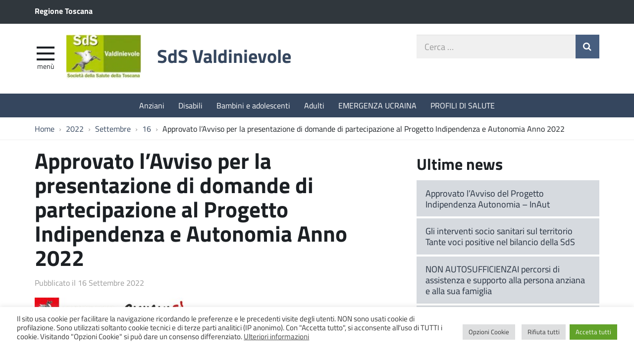

--- FILE ---
content_type: text/html; charset=UTF-8
request_url: https://www.sdsvaldinievole.it/2022/09/16/approvato-lavviso-per-la-presentazione-di-domande-di-partecipazione-al-progetto-indipendenza-e-autonomia-anno-2022/
body_size: 62871
content:
<!DOCTYPE html>
<html lang="it-IT" itemscope itemtype="http://schema.org/WebPage">
<head>
	<meta charset="UTF-8">
	<meta http-equiv="X-UA-Compatible" content="IE=edge">
	<meta name="viewport" content="width=device-width, initial-scale=1">
	<title>Approvato l&#8217;Avviso per la presentazione di domande di partecipazione al Progetto Indipendenza e Autonomia Anno 2022 &#8211; SdS Valdinievole</title>
<meta name='robots' content='max-image-preview:large' />
<link rel="alternate" title="oEmbed (JSON)" type="application/json+oembed" href="https://www.sdsvaldinievole.it/wp-json/oembed/1.0/embed?url=https%3A%2F%2Fwww.sdsvaldinievole.it%2F2022%2F09%2F16%2Fapprovato-lavviso-per-la-presentazione-di-domande-di-partecipazione-al-progetto-indipendenza-e-autonomia-anno-2022%2F" />
<link rel="alternate" title="oEmbed (XML)" type="text/xml+oembed" href="https://www.sdsvaldinievole.it/wp-json/oembed/1.0/embed?url=https%3A%2F%2Fwww.sdsvaldinievole.it%2F2022%2F09%2F16%2Fapprovato-lavviso-per-la-presentazione-di-domande-di-partecipazione-al-progetto-indipendenza-e-autonomia-anno-2022%2F&#038;format=xml" />
<style id='wp-img-auto-sizes-contain-inline-css' type='text/css'>
img:is([sizes=auto i],[sizes^="auto," i]){contain-intrinsic-size:3000px 1500px}
/*# sourceURL=wp-img-auto-sizes-contain-inline-css */
</style>
<link rel='stylesheet' id='wpa-css-css' href='https://www.sdsvaldinievole.it/wp-content/plugins/wp-attachments/styles/2/wpa.css?ver=eb3a9e38b8e677f46f257fc8c3b5b7c6' type='text/css' media='all' />
<style id='classic-theme-styles-inline-css' type='text/css'>
/*! This file is auto-generated */
.wp-block-button__link{color:#fff;background-color:#32373c;border-radius:9999px;box-shadow:none;text-decoration:none;padding:calc(.667em + 2px) calc(1.333em + 2px);font-size:1.125em}.wp-block-file__button{background:#32373c;color:#fff;text-decoration:none}
/*# sourceURL=/wp-includes/css/classic-themes.min.css */
</style>
<link rel='stylesheet' id='cookie-law-info-css' href='https://www.sdsvaldinievole.it/wp-content/plugins/cookie-law-info/legacy/public/css/cookie-law-info-public.css?ver=3.2.10' type='text/css' media='all' />
<link rel='stylesheet' id='cookie-law-info-gdpr-css' href='https://www.sdsvaldinievole.it/wp-content/plugins/cookie-law-info/legacy/public/css/cookie-law-info-gdpr.css?ver=3.2.10' type='text/css' media='all' />
<link rel='stylesheet' id='webfont-std-css' href='https://www.sdsvaldinievole.it/wp-content/themes/ita/css/fonts.css?ver=eb3a9e38b8e677f46f257fc8c3b5b7c6' type='text/css' media='all' />
<link rel='stylesheet' id='understrap-styles-css' href='https://www.sdsvaldinievole.it/wp-content/themes/vdn-18/css/theme.min.css?ver=0.1' type='text/css' media='all' />
<link rel='stylesheet' id='dev-css' href='https://www.sdsvaldinievole.it/wp-content/themes/vdn-18/dev.css?ver=eb3a9e38b8e677f46f257fc8c3b5b7c6' type='text/css' media='all' />
<script type="text/javascript" src="https://www.sdsvaldinievole.it/wp-includes/js/jquery/jquery.min.js?ver=3.7.1" id="jquery-core-js"></script>
<script type="text/javascript" src="https://www.sdsvaldinievole.it/wp-includes/js/jquery/jquery-migrate.min.js?ver=3.4.1" id="jquery-migrate-js"></script>
<script type="text/javascript" id="cookie-law-info-js-extra">
/* <![CDATA[ */
var Cli_Data = {"nn_cookie_ids":["_pk_id.BmqAn950PX.c548","_pk_ses.BmqAn950PX.c548"],"cookielist":[],"non_necessary_cookies":{"analytics":["_pk_id.BmqAn950PX.c548","_pk_ses.BmqAn950PX.c548"]},"ccpaEnabled":"","ccpaRegionBased":"","ccpaBarEnabled":"","strictlyEnabled":["necessary","obligatoire"],"ccpaType":"gdpr","js_blocking":"1","custom_integration":"","triggerDomRefresh":"","secure_cookies":""};
var cli_cookiebar_settings = {"animate_speed_hide":"500","animate_speed_show":"500","background":"#FFF","border":"#b1a6a6c2","border_on":"","button_1_button_colour":"#61a229","button_1_button_hover":"#4e8221","button_1_link_colour":"#fff","button_1_as_button":"1","button_1_new_win":"","button_2_button_colour":"#333","button_2_button_hover":"#292929","button_2_link_colour":"#444","button_2_as_button":"","button_2_hidebar":"","button_3_button_colour":"#dedfe0","button_3_button_hover":"#b2b2b3","button_3_link_colour":"#333333","button_3_as_button":"1","button_3_new_win":"","button_4_button_colour":"#dedfe0","button_4_button_hover":"#b2b2b3","button_4_link_colour":"#333333","button_4_as_button":"1","button_7_button_colour":"#61a229","button_7_button_hover":"#4e8221","button_7_link_colour":"#fff","button_7_as_button":"1","button_7_new_win":"","font_family":"inherit","header_fix":"","notify_animate_hide":"1","notify_animate_show":"","notify_div_id":"#cookie-law-info-bar","notify_position_horizontal":"left","notify_position_vertical":"bottom","scroll_close":"","scroll_close_reload":"","accept_close_reload":"","reject_close_reload":"","showagain_tab":"1","showagain_background":"#fff","showagain_border":"#000","showagain_div_id":"#cookie-law-info-again","showagain_x_position":"60px","text":"#333333","show_once_yn":"","show_once":"10000","logging_on":"","as_popup":"","popup_overlay":"1","bar_heading_text":"","cookie_bar_as":"banner","popup_showagain_position":"bottom-right","widget_position":"left"};
var log_object = {"ajax_url":"https://www.sdsvaldinievole.it/wp-admin/admin-ajax.php"};
//# sourceURL=cookie-law-info-js-extra
/* ]]> */
</script>
<script type="text/javascript" src="https://www.sdsvaldinievole.it/wp-content/plugins/cookie-law-info/legacy/public/js/cookie-law-info-public.js?ver=3.2.10" id="cookie-law-info-js"></script>
<link rel="https://api.w.org/" href="https://www.sdsvaldinievole.it/wp-json/" /><link rel="alternate" title="JSON" type="application/json" href="https://www.sdsvaldinievole.it/wp-json/wp/v2/posts/4937" /><link rel="canonical" href="https://www.sdsvaldinievole.it/2022/09/16/approvato-lavviso-per-la-presentazione-di-domande-di-partecipazione-al-progetto-indipendenza-e-autonomia-anno-2022/" />
<script type="text/javascript">
  var _paq = window._paq = window._paq || [];
  _paq.push(['trackPageView']);
  _paq.push(['enableLinkTracking']);
  (function() {
    var u="https://ingestion.webanalytics.italia.it/";
    _paq.push(['setTrackerUrl', u+'matomo.php']);
    _paq.push(['setSiteId', 'BmqAn950PX']);
    var d=document, g=d.createElement('script'), s=d.getElementsByTagName('script')[0];
    g.type='text/javascript'; g.async=true; g.src=u+'matomo.js'; s.parentNode.insertBefore(g,s);
  })();
</script>
<!-- End Matomo Code -->
<link rel="icon" href="https://www.sdsvaldinievole.it/wp-content/uploads/2021/12/SdS_64.png" sizes="32x32" />
<link rel="icon" href="https://www.sdsvaldinievole.it/wp-content/uploads/2021/12/SdS_64.png" sizes="192x192" />
<link rel="apple-touch-icon" href="https://www.sdsvaldinievole.it/wp-content/uploads/2021/12/SdS_64.png" />
<meta name="msapplication-TileImage" content="https://www.sdsvaldinievole.it/wp-content/uploads/2021/12/SdS_64.png" />
		<style type="text/css" id="wp-custom-css">
			.site-logo {
	width: auto;
}
.site-logo + .site-title {
	width: auto;
	margin-left: 0;
	padding-left: 0;
}		</style>
		
    <!-- BEGIN - Make Tables Responsive -->
    <style type="text/css">
        
    /* Multi-row tables */
    @media (max-width: 650px) {

        .mtr-table tbody,
        .mtr-table {
        	width: 100% !important;
            display: table !important;
        }

        .mtr-table tr,
        .mtr-table .mtr-th-tag,
        .mtr-table .mtr-td-tag {
        	display: block !important;
            clear: both !important;
            height: auto !important;
        }

        .mtr-table .mtr-td-tag,
        .mtr-table .mtr-th-tag {
        	text-align: right !important;
            width: auto !important;
            box-sizing: border-box !important;
            overflow: auto !important;
        }
    
            .mtr-table .mtr-cell-content {
            	text-align: right !important;
            }
            
        .mtr-table tbody,
        .mtr-table tr,
        .mtr-table {
        	border: none !important;
            padding: 0 !important;
        }

        .mtr-table .mtr-td-tag,
        .mtr-table .mtr-th-tag {
        	border: none;
        }

        .mtr-table tr:nth-child(even) .mtr-td-tag,
        .mtr-table tr:nth-child(even) .mtr-th-tag {
            border-bottom: 1px solid #dddddd !important;
            border-left: 1px solid #dddddd !important;
            border-right: 1px solid #dddddd !important;
            border-top: none !important;
        }

        .mtr-table tr:nth-child(odd) .mtr-td-tag,
        .mtr-table tr:nth-child(odd) .mtr-th-tag {
            border-bottom: 1px solid #bbbbbb !important;
            border-left: 1px solid #bbbbbb !important;
            border-right: 1px solid #bbbbbb !important;
            border-top: none !important;
        }

        .mtr-table tr:first-of-type td:first-of-type,
        .mtr-table tr:first-of-type th:first-of-type {
            border-top: 1px solid #bbbbbb !important;
        }

        .mtr-table.mtr-thead-td tr:nth-of-type(2) td:first-child,
        .mtr-table.mtr-thead-td tr:nth-of-type(2) th:first-child,
        .mtr-table.mtr-tr-th tr:nth-of-type(2) td:first-child,
        .mtr-table.mtr-tr-th tr:nth-of-type(2) th:first-child,
        .mtr-table.mtr-tr-td tr:nth-of-type(2) td:first-child,
        .mtr-table.mtr-tr-td tr:nth-of-type(2) th:first-child {
            border-top: 1px solid #dddddd !important;
        }
            .mtr-table tr:nth-child(even),
            .mtr-table tr:nth-child(even) .mtr-td-tag,
            .mtr-table tr:nth-child(even) .mtr-th-tag {
                background: #ffffff !important;
            }

            .mtr-table tr:nth-child(odd),
            .mtr-table tr:nth-child(odd) .mtr-td-tag,
            .mtr-table tr:nth-child(odd) .mtr-th-tag {
                background: #dddddd !important;
            }
        .mtr-table .mtr-td-tag,
        .mtr-table .mtr-td-tag:first-child,
        .mtr-table .mtr-th-tag,
        .mtr-table .mtr-th-tag:first-child {
            padding: 5px 10px !important;
        }
        
        .mtr-table td[data-mtr-content]:before,
        .mtr-table th[data-mtr-content]:before {
        	display: inline-block !important;
        	content: attr(data-mtr-content) !important;
        	float: left !important;
            text-align: left !important;
            white-space: pre-line !important;
        }
        
        .mtr-table thead,
        .mtr-table.mtr-tr-th tr:first-of-type,
        .mtr-table.mtr-tr-td tr:first-of-type,
        .mtr-table colgroup {
        	display: none !important;
        }
    
        .mtr-cell-content {
            max-width: 49% !important;
            display: inline-block !important;
        }
            
        .mtr-table td[data-mtr-content]:before,
        .mtr-table th[data-mtr-content]:before {
            max-width: 49% !important;
        }
            
    }
    
    /* Single-row tables */
    @media (max-width: 650px) {

        .mtr-one-row-table .mtr-td-tag,
        .mtr-one-row-table .mtr-th-tag {
            box-sizing: border-box !important;
        }

        .mtr-one-row-table colgroup {
        	display: none !important;
        }

    
        .mtr-one-row-table tbody,
        .mtr-one-row-table tr,
        .mtr-one-row-table {
        	border: none !important;
            padding: 0 !important;
            width: 100% !important;
            display: block;
        }

        .mtr-one-row-table .mtr-td-tag,
        .mtr-one-row-table .mtr-th-tag {
            border: none;
        }
        
        .mtr-one-row-table .mtr-td-tag,
        .mtr-one-row-table .mtr-th-tag {
        	display: block !important;
            width: 50% !important;
        }
        .mtr-one-row-table tr {
            display: flex !important;
            flex-wrap: wrap !important;
        }
        
            .mtr-one-row-table td:nth-child(4n+1),
            .mtr-one-row-table th:nth-child(4n+1),
            .mtr-one-row-table td:nth-child(4n+2),
            .mtr-one-row-table th:nth-child(4n+2) {
                background: #dddddd !important;
            }

            .mtr-one-row-table th:nth-child(2n+1),
            .mtr-one-row-table td:nth-child(2n+1) {
                border-right: 1px solid #bbbbbb !important;
                border-left: 1px solid #bbbbbb !important;
            }

            .mtr-one-row-table td:nth-child(2n+2),
            .mtr-one-row-table th:nth-child(2n+2) {
                border-right: 1px solid #bbbbbb !important;
            }

            /* last two */
            .mtr-one-row-table td:nth-last-child(-n+2),
            .mtr-one-row-table th:nth-last-child(-n+2) {
                border-bottom: 1px solid #bbbbbb !important;
            }
            
        .mtr-one-row-table .mtr-td-tag,
        .mtr-one-row-table .mtr-th-tag {
            border-top: 1px solid #bbbbbb !important;
            padding: 5px 10px !important;
        }
        
    }
    </style>
    <!-- END - Make Tables Responsive -->
        <style id='global-styles-inline-css' type='text/css'>
:root{--wp--preset--aspect-ratio--square: 1;--wp--preset--aspect-ratio--4-3: 4/3;--wp--preset--aspect-ratio--3-4: 3/4;--wp--preset--aspect-ratio--3-2: 3/2;--wp--preset--aspect-ratio--2-3: 2/3;--wp--preset--aspect-ratio--16-9: 16/9;--wp--preset--aspect-ratio--9-16: 9/16;--wp--preset--color--black: #000000;--wp--preset--color--cyan-bluish-gray: #abb8c3;--wp--preset--color--white: #ffffff;--wp--preset--color--pale-pink: #f78da7;--wp--preset--color--vivid-red: #cf2e2e;--wp--preset--color--luminous-vivid-orange: #ff6900;--wp--preset--color--luminous-vivid-amber: #fcb900;--wp--preset--color--light-green-cyan: #7bdcb5;--wp--preset--color--vivid-green-cyan: #00d084;--wp--preset--color--pale-cyan-blue: #8ed1fc;--wp--preset--color--vivid-cyan-blue: #0693e3;--wp--preset--color--vivid-purple: #9b51e0;--wp--preset--gradient--vivid-cyan-blue-to-vivid-purple: linear-gradient(135deg,rgb(6,147,227) 0%,rgb(155,81,224) 100%);--wp--preset--gradient--light-green-cyan-to-vivid-green-cyan: linear-gradient(135deg,rgb(122,220,180) 0%,rgb(0,208,130) 100%);--wp--preset--gradient--luminous-vivid-amber-to-luminous-vivid-orange: linear-gradient(135deg,rgb(252,185,0) 0%,rgb(255,105,0) 100%);--wp--preset--gradient--luminous-vivid-orange-to-vivid-red: linear-gradient(135deg,rgb(255,105,0) 0%,rgb(207,46,46) 100%);--wp--preset--gradient--very-light-gray-to-cyan-bluish-gray: linear-gradient(135deg,rgb(238,238,238) 0%,rgb(169,184,195) 100%);--wp--preset--gradient--cool-to-warm-spectrum: linear-gradient(135deg,rgb(74,234,220) 0%,rgb(151,120,209) 20%,rgb(207,42,186) 40%,rgb(238,44,130) 60%,rgb(251,105,98) 80%,rgb(254,248,76) 100%);--wp--preset--gradient--blush-light-purple: linear-gradient(135deg,rgb(255,206,236) 0%,rgb(152,150,240) 100%);--wp--preset--gradient--blush-bordeaux: linear-gradient(135deg,rgb(254,205,165) 0%,rgb(254,45,45) 50%,rgb(107,0,62) 100%);--wp--preset--gradient--luminous-dusk: linear-gradient(135deg,rgb(255,203,112) 0%,rgb(199,81,192) 50%,rgb(65,88,208) 100%);--wp--preset--gradient--pale-ocean: linear-gradient(135deg,rgb(255,245,203) 0%,rgb(182,227,212) 50%,rgb(51,167,181) 100%);--wp--preset--gradient--electric-grass: linear-gradient(135deg,rgb(202,248,128) 0%,rgb(113,206,126) 100%);--wp--preset--gradient--midnight: linear-gradient(135deg,rgb(2,3,129) 0%,rgb(40,116,252) 100%);--wp--preset--font-size--small: 13px;--wp--preset--font-size--medium: 20px;--wp--preset--font-size--large: 36px;--wp--preset--font-size--x-large: 42px;--wp--preset--spacing--20: 0.44rem;--wp--preset--spacing--30: 0.67rem;--wp--preset--spacing--40: 1rem;--wp--preset--spacing--50: 1.5rem;--wp--preset--spacing--60: 2.25rem;--wp--preset--spacing--70: 3.38rem;--wp--preset--spacing--80: 5.06rem;--wp--preset--shadow--natural: 6px 6px 9px rgba(0, 0, 0, 0.2);--wp--preset--shadow--deep: 12px 12px 50px rgba(0, 0, 0, 0.4);--wp--preset--shadow--sharp: 6px 6px 0px rgba(0, 0, 0, 0.2);--wp--preset--shadow--outlined: 6px 6px 0px -3px rgb(255, 255, 255), 6px 6px rgb(0, 0, 0);--wp--preset--shadow--crisp: 6px 6px 0px rgb(0, 0, 0);}:where(.is-layout-flex){gap: 0.5em;}:where(.is-layout-grid){gap: 0.5em;}body .is-layout-flex{display: flex;}.is-layout-flex{flex-wrap: wrap;align-items: center;}.is-layout-flex > :is(*, div){margin: 0;}body .is-layout-grid{display: grid;}.is-layout-grid > :is(*, div){margin: 0;}:where(.wp-block-columns.is-layout-flex){gap: 2em;}:where(.wp-block-columns.is-layout-grid){gap: 2em;}:where(.wp-block-post-template.is-layout-flex){gap: 1.25em;}:where(.wp-block-post-template.is-layout-grid){gap: 1.25em;}.has-black-color{color: var(--wp--preset--color--black) !important;}.has-cyan-bluish-gray-color{color: var(--wp--preset--color--cyan-bluish-gray) !important;}.has-white-color{color: var(--wp--preset--color--white) !important;}.has-pale-pink-color{color: var(--wp--preset--color--pale-pink) !important;}.has-vivid-red-color{color: var(--wp--preset--color--vivid-red) !important;}.has-luminous-vivid-orange-color{color: var(--wp--preset--color--luminous-vivid-orange) !important;}.has-luminous-vivid-amber-color{color: var(--wp--preset--color--luminous-vivid-amber) !important;}.has-light-green-cyan-color{color: var(--wp--preset--color--light-green-cyan) !important;}.has-vivid-green-cyan-color{color: var(--wp--preset--color--vivid-green-cyan) !important;}.has-pale-cyan-blue-color{color: var(--wp--preset--color--pale-cyan-blue) !important;}.has-vivid-cyan-blue-color{color: var(--wp--preset--color--vivid-cyan-blue) !important;}.has-vivid-purple-color{color: var(--wp--preset--color--vivid-purple) !important;}.has-black-background-color{background-color: var(--wp--preset--color--black) !important;}.has-cyan-bluish-gray-background-color{background-color: var(--wp--preset--color--cyan-bluish-gray) !important;}.has-white-background-color{background-color: var(--wp--preset--color--white) !important;}.has-pale-pink-background-color{background-color: var(--wp--preset--color--pale-pink) !important;}.has-vivid-red-background-color{background-color: var(--wp--preset--color--vivid-red) !important;}.has-luminous-vivid-orange-background-color{background-color: var(--wp--preset--color--luminous-vivid-orange) !important;}.has-luminous-vivid-amber-background-color{background-color: var(--wp--preset--color--luminous-vivid-amber) !important;}.has-light-green-cyan-background-color{background-color: var(--wp--preset--color--light-green-cyan) !important;}.has-vivid-green-cyan-background-color{background-color: var(--wp--preset--color--vivid-green-cyan) !important;}.has-pale-cyan-blue-background-color{background-color: var(--wp--preset--color--pale-cyan-blue) !important;}.has-vivid-cyan-blue-background-color{background-color: var(--wp--preset--color--vivid-cyan-blue) !important;}.has-vivid-purple-background-color{background-color: var(--wp--preset--color--vivid-purple) !important;}.has-black-border-color{border-color: var(--wp--preset--color--black) !important;}.has-cyan-bluish-gray-border-color{border-color: var(--wp--preset--color--cyan-bluish-gray) !important;}.has-white-border-color{border-color: var(--wp--preset--color--white) !important;}.has-pale-pink-border-color{border-color: var(--wp--preset--color--pale-pink) !important;}.has-vivid-red-border-color{border-color: var(--wp--preset--color--vivid-red) !important;}.has-luminous-vivid-orange-border-color{border-color: var(--wp--preset--color--luminous-vivid-orange) !important;}.has-luminous-vivid-amber-border-color{border-color: var(--wp--preset--color--luminous-vivid-amber) !important;}.has-light-green-cyan-border-color{border-color: var(--wp--preset--color--light-green-cyan) !important;}.has-vivid-green-cyan-border-color{border-color: var(--wp--preset--color--vivid-green-cyan) !important;}.has-pale-cyan-blue-border-color{border-color: var(--wp--preset--color--pale-cyan-blue) !important;}.has-vivid-cyan-blue-border-color{border-color: var(--wp--preset--color--vivid-cyan-blue) !important;}.has-vivid-purple-border-color{border-color: var(--wp--preset--color--vivid-purple) !important;}.has-vivid-cyan-blue-to-vivid-purple-gradient-background{background: var(--wp--preset--gradient--vivid-cyan-blue-to-vivid-purple) !important;}.has-light-green-cyan-to-vivid-green-cyan-gradient-background{background: var(--wp--preset--gradient--light-green-cyan-to-vivid-green-cyan) !important;}.has-luminous-vivid-amber-to-luminous-vivid-orange-gradient-background{background: var(--wp--preset--gradient--luminous-vivid-amber-to-luminous-vivid-orange) !important;}.has-luminous-vivid-orange-to-vivid-red-gradient-background{background: var(--wp--preset--gradient--luminous-vivid-orange-to-vivid-red) !important;}.has-very-light-gray-to-cyan-bluish-gray-gradient-background{background: var(--wp--preset--gradient--very-light-gray-to-cyan-bluish-gray) !important;}.has-cool-to-warm-spectrum-gradient-background{background: var(--wp--preset--gradient--cool-to-warm-spectrum) !important;}.has-blush-light-purple-gradient-background{background: var(--wp--preset--gradient--blush-light-purple) !important;}.has-blush-bordeaux-gradient-background{background: var(--wp--preset--gradient--blush-bordeaux) !important;}.has-luminous-dusk-gradient-background{background: var(--wp--preset--gradient--luminous-dusk) !important;}.has-pale-ocean-gradient-background{background: var(--wp--preset--gradient--pale-ocean) !important;}.has-electric-grass-gradient-background{background: var(--wp--preset--gradient--electric-grass) !important;}.has-midnight-gradient-background{background: var(--wp--preset--gradient--midnight) !important;}.has-small-font-size{font-size: var(--wp--preset--font-size--small) !important;}.has-medium-font-size{font-size: var(--wp--preset--font-size--medium) !important;}.has-large-font-size{font-size: var(--wp--preset--font-size--large) !important;}.has-x-large-font-size{font-size: var(--wp--preset--font-size--x-large) !important;}
/*# sourceURL=global-styles-inline-css */
</style>
<link rel='stylesheet' id='cookie-law-info-table-css' href='https://www.sdsvaldinievole.it/wp-content/plugins/cookie-law-info/legacy/public/css/cookie-law-info-table.css?ver=3.2.10' type='text/css' media='all' />
</head>

<body class="wp-singular post-template-default single single-post postid-4937 single-format-standard wp-custom-logo wp-theme-ita wp-child-theme-vdn-18 group-blog">

<div class="hfeed site" id="page">

	<div class="page-head">

	<a class="skip-link screen-reader-text sr-only" href="#content">Vai al contenuto</a>


	<div class="topbar nav-banner">

		<div class="container">

			<div class="row">
				<div class="col-sm-12">
<a href="http://www.regione.toscana.it/-/societa-della-salute" title="Regione Toscana [nuova finestra]" target="_blank">Regione Toscana</a>
				</div>
			</div>

		</div>

	</div><!-- .topbar -->


	<!-- ******************* The Navbar Area ******************* -->
	<div class="container">

	<header class="navbar navbar-default navbar-fixed-top" id="navbar">
	
	
		<div class="navbar-header container">
	
			<div class="row">
	
				<div class="col-md-8 col-sm-9 col-xs-12">

										<div class="site-logo">
						<a href="https://www.sdsvaldinievole.it/" class="custom-logo-link" rel="home"><img width="146" height="87" src="https://www.sdsvaldinievole.it/wp-content/uploads/2019/07/logo-sds.jpg" class="custom-logo" alt="SdS Valdinievole" decoding="async" /></a>					</div>
										<h1 class="site-title">
													<a rel="home" href="https://www.sdsvaldinievole.it/">SdS Valdinievole</a>
											</h1>
	

				<div id="menu-icona" class="navbar-toggle">
					<div class="icon-burger">
	<button id="nav-toggle"
		aria-label="apri e chiudi menu" title="Menù navigazione"
		data-toggle="offcanvas" data-target="#sidebar" aria-controls="sidebar">
		<span class="icon-burger__inner"></span>
	</button>
					</div>
					<label for="nav-toggle" id="menu-icona-label">Menù</label>
				</div>

				</div>
	
				<div class="col-md-4 col-sm-3 col-xs-12">


					<div class="head-search">
	<form action="https://www.sdsvaldinievole.it/" role="search">
		<label class="sr-only" for="head-search__input">Cerca nel sito</label>
		<input type="text" value="" name="s" title="Cerca nel sito" placeholder="Cerca &hellip;" maxlength="50" required id="head-search__input">
		<button type="submit" title="Invia Ricerca"></button>
	</form>
					</div>
	
				</div>
	
			</div>
	
		</div>

	
	</header><!-- .header -->

	
	
	
	<div class="sidebar-offcanvas-wrap">
		<div class="sidebar-offcanvas" id="sidebar">

				<nav id="menu" class="hidden-print"><ul id="main-nav" class="nav navmenu"><li id="menu-item-1132" class="menu-item menu-item-type-custom menu-item-object-custom menu-item-has-children menu-item-1132"><a href="#0">Chi siamo</a>
<ul class="sub-menu">
	<li id="menu-item-1133" class="menu-item menu-item-type-post_type menu-item-object-page menu-item-1133"><a href="https://www.sdsvaldinievole.it/chi-siamo/societa-della-salute/">Società della Salute</a></li>
	<li id="menu-item-1138" class="menu-item menu-item-type-post_type menu-item-object-page menu-item-1138"><a href="https://www.sdsvaldinievole.it/chi-siamo/atti-costitutivi/">Atti costitutivi</a></li>
	<li id="menu-item-1135" class="menu-item menu-item-type-post_type menu-item-object-page menu-item-1135"><a href="https://www.sdsvaldinievole.it/chi-siamo/profilo-di-salute/">Piano integrato di Salute</a></li>
	<li id="menu-item-1139" class="menu-item menu-item-type-post_type menu-item-object-page menu-item-1139"><a href="https://www.sdsvaldinievole.it/chi-siamo/leggi-e-normative/">Leggi e normative</a></li>
	<li id="menu-item-1140" class="menu-item menu-item-type-post_type menu-item-object-page menu-item-1140"><a href="https://www.sdsvaldinievole.it/chi-siamo/i-soci/">I soci</a></li>
	<li id="menu-item-1142" class="menu-item menu-item-type-post_type menu-item-object-page menu-item-1142"><a href="https://www.sdsvaldinievole.it/chi-siamo/organi-della-sds/">Organi della SdS</a></li>
	<li id="menu-item-1747" class="menu-item menu-item-type-post_type menu-item-object-page menu-item-1747"><a href="https://www.sdsvaldinievole.it/chi-siamo/partecipazione/">Partecipazione</a></li>
</ul>
</li>
<li id="menu-item-1357" class="menu-item menu-item-type-custom menu-item-object-custom menu-item-has-children menu-item-1357"><a href="#0">Servizi</a>
<ul class="sub-menu">
	<li id="menu-item-1361" class="menu-item menu-item-type-post_type menu-item-object-page menu-item-1361"><a href="https://www.sdsvaldinievole.it/anziani/">Anziani</a></li>
	<li id="menu-item-1362" class="menu-item menu-item-type-post_type menu-item-object-page menu-item-1362"><a href="https://www.sdsvaldinievole.it/disabili/">Disabili</a></li>
	<li id="menu-item-1359" class="menu-item menu-item-type-post_type menu-item-object-page menu-item-1359"><a href="https://www.sdsvaldinievole.it/bambini-e-adolescenti/">Bambini e adolescenti</a></li>
	<li id="menu-item-1358" class="menu-item menu-item-type-post_type menu-item-object-page menu-item-1358"><a href="https://www.sdsvaldinievole.it/adulti/">Adulti</a></li>
</ul>
</li>
<li id="menu-item-1749" class="menu-item menu-item-type-post_type menu-item-object-page menu-item-1749"><a href="https://www.sdsvaldinievole.it/progetti-2/">Progetti e PNRR</a></li>
<li id="menu-item-1157" class="menu-item menu-item-type-custom menu-item-object-custom menu-item-has-children menu-item-1157"><a href="#0">Servizi online</a>
<ul class="sub-menu">
	<li id="menu-item-5054" class="menu-item menu-item-type-post_type menu-item-object-page menu-item-5054"><a href="https://www.sdsvaldinievole.it/amministrazione-trasparente/">Amministrazione trasparente</a></li>
	<li id="menu-item-5051" class="menu-item menu-item-type-post_type menu-item-object-page menu-item-5051"><a href="https://www.sdsvaldinievole.it/chi-siamo/partecipazione/">Partecipazione</a></li>
	<li id="menu-item-5055" class="menu-item menu-item-type-post_type menu-item-object-page menu-item-5055"><a href="https://www.sdsvaldinievole.it/albo-online/">Albo On Line</a></li>
	<li id="menu-item-5052" class="menu-item menu-item-type-post_type menu-item-object-page menu-item-5052"><a href="https://www.sdsvaldinievole.it/amministrazione-trasparente/bandi-di-gara-e-contratti/">Bandi di gara e contratti</a></li>
</ul>
</li>
<li id="menu-item-5053" class="menu-item menu-item-type-post_type menu-item-object-page menu-item-5053"><a href="https://www.sdsvaldinievole.it/modulistica/">Modulistica</a></li>
<li id="menu-item-2029" class="menu-item menu-item-type-post_type menu-item-object-page menu-item-2029"><a href="https://www.sdsvaldinievole.it/emergenza-covid-19/">Emergenza Covid 19</a></li>
<li id="menu-item-5327" class="menu-item menu-item-type-post_type menu-item-object-page menu-item-5327"><a href="https://www.sdsvaldinievole.it/eventi/">Eventi</a></li>
<li id="menu-item-1363" class="menu-item menu-item-type-post_type menu-item-object-page menu-item-1363"><a href="https://www.sdsvaldinievole.it/contatti/">CONTATTI</a></li>
</ul></nav>
		</div>
	</div><!-- .sidebar-offcanvas-wrap -->
	
	
	</div><!-- .container -->

<div class="hmenu" id="hmenu">

	<div class="container">
<nav class="menu-menu_order-container"><ul id="menu-menu_order" class="nav-hmenu nav navbar-nav"><li id="menu-item-1262" class="menu-item menu-item-type-post_type menu-item-object-page nav-item menu-item-1262"><a title="Anziani" href="https://www.sdsvaldinievole.it/anziani/" class="nav-link">Anziani</a></li>
<li id="menu-item-1320" class="menu-item menu-item-type-post_type menu-item-object-page nav-item menu-item-1320"><a title="Disabili" href="https://www.sdsvaldinievole.it/disabili/" class="nav-link">Disabili</a></li>
<li id="menu-item-1322" class="menu-item menu-item-type-post_type menu-item-object-page nav-item menu-item-1322"><a title="Bambini e adolescenti" href="https://www.sdsvaldinievole.it/bambini-e-adolescenti/" class="nav-link">Bambini e adolescenti</a></li>
<li id="menu-item-1263" class="menu-item menu-item-type-post_type menu-item-object-page nav-item menu-item-1263"><a title="Adulti" href="https://www.sdsvaldinievole.it/adulti/" class="nav-link">Adulti</a></li>
<li id="menu-item-4134" class="ucraina menu-item menu-item-type-post_type menu-item-object-page nav-item menu-item-4134"><a title="EMERGENZA UCRAINA" href="https://www.sdsvaldinievole.it/emergenza-ucraina/" class="nav-link">EMERGENZA UCRAINA</a></li>
<li id="menu-item-9707" class="menu-item menu-item-type-post_type menu-item-object-page nav-item menu-item-9707"><a title="PROFILI DI SALUTE" href="https://www.sdsvaldinievole.it/profili-di-salute/" class="nav-link">PROFILI DI SALUTE</a></li>
</ul></nav>	</div>

</div><!-- #hmenu -->
	
	</div><!-- .page-head -->
	
	
<div class="crumbs hidden-xs">
	<div class="container">
<nav role="navigation" aria-label="Breadcrumb" class="breadcrumb-trail breadcrumbs" itemprop="breadcrumb"><ul class="trail-items breadcrumb" itemscope itemtype="http://schema.org/BreadcrumbList"><meta name="numberOfItems" content="5" /><meta name="itemListOrder" content="Ascending" /><li itemprop="itemListElement" itemscope itemtype="http://schema.org/ListItem" class="trail-item trail-begin"><a href="https://www.sdsvaldinievole.it/" rel="home" itemprop="item"><span itemprop="name">Home</span></a><meta itemprop="position" content="1" /></li><li itemprop="itemListElement" itemscope itemtype="http://schema.org/ListItem" class="trail-item"><a href="https://www.sdsvaldinievole.it/2022/" itemprop="item"><span itemprop="name">2022</span></a><meta itemprop="position" content="2" /></li><li itemprop="itemListElement" itemscope itemtype="http://schema.org/ListItem" class="trail-item"><a href="https://www.sdsvaldinievole.it/2022/09/" itemprop="item"><span itemprop="name">Settembre</span></a><meta itemprop="position" content="3" /></li><li itemprop="itemListElement" itemscope itemtype="http://schema.org/ListItem" class="trail-item"><a href="https://www.sdsvaldinievole.it/2022/09/16/" itemprop="item"><span itemprop="name">16</span></a><meta itemprop="position" content="4" /></li><li itemprop="itemListElement" itemscope itemtype="http://schema.org/ListItem" class="trail-item trail-end"><span itemprop="item"><span itemprop="name">Approvato l&#8217;Avviso per la presentazione di domande di partecipazione al Progetto Indipendenza e Autonomia Anno 2022</span></span><meta itemprop="position" content="5" /></li></ul></nav>	</div>
</div>
<div class="wrapper" id="single-wrapper">

	<div class="container" id="content" tabindex="-1">

		<div class="row">

		
		<div class="content-area col-md-7" id="primary">

			<main class="site-main" id="main">

				
					<article class="post-4937 post type-post status-publish format-standard hentry category-notizie" id="post-4937">

	<header class="entry-header">

		<h1 class="entry-title">Approvato l&#8217;Avviso per la presentazione di domande di partecipazione al Progetto Indipendenza e Autonomia Anno 2022</h1>
		<div class="entry-meta">

			<span class="posted-on">Pubblicato il <time class="entry-date published updated" datetime="2022-09-16T12:53:22+02:00">16 Settembre 2022</time></span>
		</div><!-- .entry-meta -->

	</header><!-- .entry-header -->

	
	<div class="entry-content">

		<p><img decoding="async" class="alignnone size-medium wp-image-3566" src="https://www.sdsvaldinievole.it/wp-content/uploads/2021/09/Logo-GiovaniSi-300x48.jpg" alt="" width="300" height="48" srcset="https://www.sdsvaldinievole.it/wp-content/uploads/2021/09/Logo-GiovaniSi-300x48.jpg 300w, https://www.sdsvaldinievole.it/wp-content/uploads/2021/09/Logo-GiovaniSi-360x57.jpg 360w, https://www.sdsvaldinievole.it/wp-content/uploads/2021/09/Logo-GiovaniSi.bmp 635w" sizes="(max-width: 300px) 100vw, 300px" />                                                                 <img decoding="async" class="alignnone  wp-image-3567" src="https://www.sdsvaldinievole.it/wp-content/uploads/2021/09/Logo-SdS-VDN-300x175.jpg" alt="" width="175" height="102" srcset="https://www.sdsvaldinievole.it/wp-content/uploads/2021/09/Logo-SdS-VDN-300x175.jpg 300w, https://www.sdsvaldinievole.it/wp-content/uploads/2021/09/Logo-SdS-VDN-360x210.jpg 360w, https://www.sdsvaldinievole.it/wp-content/uploads/2021/09/Logo-SdS-VDN.bmp 561w" sizes="(max-width: 175px) 100vw, 175px" /></p>
<p>&nbsp;</p>
<p>Con Determina del Direttore n. 24 del 15/09/2022 e&#8217; stato approvato l&#8217;<span style="font-family: Arial, sans-serif;"><span style="font-size: small;">AVVISO PUBBLICO PER LA PRESENTAZIONE DELLE DOMANDE DI PARTECIPAZIONE ALL’INTERVENTO A VALERE SUL FONDO NON AUTOSUFFICIENZA 2019-2021, DI CUI ALLA DGR 814 DEL 29/06/2020, DENOMINATO “INDIPENDENZA E AUTONOMIA &#8211; INAUT”.</span></span></p>
<p>Di seguito il link alla pagina dedicata ==========&gt; <a href="https://www.sdsvaldinievole.it/progetti-2/progetti/progetto-indipendenza-autonomia-inaut-2022/">Progetto Indipendenza Autonomia &#8211; InAut 2022</a></p>

		
	</div><!-- .entry-content -->

	<footer class="entry-footer">

		<span class="cat-links">Pubblicato in <a href="https://www.sdsvaldinievole.it/category/notizie/" rel="category tag">Notizie</a></span>
	</footer><!-- .entry-footer -->

</article><!-- #post-## -->

						
					
				
			</main><!-- #main -->

		</div><!-- #primary -->

					
<div class="col-md-4 widget-area" id="right-sidebar" role="complementary">


		<aside id="recent-posts-2" class="widget widget_recent_entries">
		<h3 class="widget-title">Ultime news</h3>
		<ul>
											<li>
					<a href="https://www.sdsvaldinievole.it/2026/01/15/approvato-lavviso-del-progetto-indipendenza-autonomia-inaut/">Approvato l&#8217;Avviso del Progetto Indipendenza Autonomia &#8211; InAut</a>
									</li>
											<li>
					<a href="https://www.sdsvaldinievole.it/2025/12/19/gli-interventi-socio-sanitari-sul-territorio-tante-voci-positive-nel-bilancio-della-sds/">Gli interventi socio sanitari sul territorio Tante voci positive nel bilancio della SdS</a>
									</li>
											<li>
					<a href="https://www.sdsvaldinievole.it/2025/12/09/non-autosufficienzai-percorsi-di-assistenza-e-supporto-alla-persona-anziana-e-alla-sua-famiglia/">NON AUTOSUFFICIENZAI percorsi di assistenza e supporto alla persona anziana e alla sua famiglia</a>
									</li>
											<li>
					<a href="https://www.sdsvaldinievole.it/2025/12/05/la-societa-della-salute-della-valdinievole-augura-a-tutti-voi-e-alle-vostre-famiglie-buon-natale-e-buon-anno-nuovo-2/">La Società della Salute della Valdinievole Augura a tutti voi e alle vostre famiglie Buon Natale e Buon Anno Nuovo!</a>
									</li>
											<li>
					<a href="https://www.sdsvaldinievole.it/2025/12/04/festa-di-natale-dei-servizi-per-le-famiglie-della-valdinievole/">Festa di Natale dei Servizi per le Famiglie della Valdinievole</a>
									</li>
					</ul>

		</aside><aside id="archives-2" class="widget widget_archive"><h3 class="widget-title">Archivi</h3>		<label class="screen-reader-text" for="archives-dropdown-2">Archivi</label>
		<select id="archives-dropdown-2" name="archive-dropdown">
			
			<option value="">Seleziona il mese</option>
				<option value='https://www.sdsvaldinievole.it/2026/01/'> Gennaio 2026 </option>
	<option value='https://www.sdsvaldinievole.it/2025/12/'> Dicembre 2025 </option>
	<option value='https://www.sdsvaldinievole.it/2025/11/'> Novembre 2025 </option>
	<option value='https://www.sdsvaldinievole.it/2025/10/'> Ottobre 2025 </option>
	<option value='https://www.sdsvaldinievole.it/2025/09/'> Settembre 2025 </option>
	<option value='https://www.sdsvaldinievole.it/2025/08/'> Agosto 2025 </option>
	<option value='https://www.sdsvaldinievole.it/2025/07/'> Luglio 2025 </option>
	<option value='https://www.sdsvaldinievole.it/2025/06/'> Giugno 2025 </option>
	<option value='https://www.sdsvaldinievole.it/2025/05/'> Maggio 2025 </option>
	<option value='https://www.sdsvaldinievole.it/2025/04/'> Aprile 2025 </option>
	<option value='https://www.sdsvaldinievole.it/2025/03/'> Marzo 2025 </option>
	<option value='https://www.sdsvaldinievole.it/2025/02/'> Febbraio 2025 </option>
	<option value='https://www.sdsvaldinievole.it/2025/01/'> Gennaio 2025 </option>
	<option value='https://www.sdsvaldinievole.it/2024/12/'> Dicembre 2024 </option>
	<option value='https://www.sdsvaldinievole.it/2024/11/'> Novembre 2024 </option>
	<option value='https://www.sdsvaldinievole.it/2024/10/'> Ottobre 2024 </option>
	<option value='https://www.sdsvaldinievole.it/2024/09/'> Settembre 2024 </option>
	<option value='https://www.sdsvaldinievole.it/2024/08/'> Agosto 2024 </option>
	<option value='https://www.sdsvaldinievole.it/2024/07/'> Luglio 2024 </option>
	<option value='https://www.sdsvaldinievole.it/2024/06/'> Giugno 2024 </option>
	<option value='https://www.sdsvaldinievole.it/2024/05/'> Maggio 2024 </option>
	<option value='https://www.sdsvaldinievole.it/2024/04/'> Aprile 2024 </option>
	<option value='https://www.sdsvaldinievole.it/2024/03/'> Marzo 2024 </option>
	<option value='https://www.sdsvaldinievole.it/2024/02/'> Febbraio 2024 </option>
	<option value='https://www.sdsvaldinievole.it/2023/12/'> Dicembre 2023 </option>
	<option value='https://www.sdsvaldinievole.it/2023/11/'> Novembre 2023 </option>
	<option value='https://www.sdsvaldinievole.it/2023/10/'> Ottobre 2023 </option>
	<option value='https://www.sdsvaldinievole.it/2023/09/'> Settembre 2023 </option>
	<option value='https://www.sdsvaldinievole.it/2023/08/'> Agosto 2023 </option>
	<option value='https://www.sdsvaldinievole.it/2023/07/'> Luglio 2023 </option>
	<option value='https://www.sdsvaldinievole.it/2023/06/'> Giugno 2023 </option>
	<option value='https://www.sdsvaldinievole.it/2023/05/'> Maggio 2023 </option>
	<option value='https://www.sdsvaldinievole.it/2023/04/'> Aprile 2023 </option>
	<option value='https://www.sdsvaldinievole.it/2023/03/'> Marzo 2023 </option>
	<option value='https://www.sdsvaldinievole.it/2023/02/'> Febbraio 2023 </option>
	<option value='https://www.sdsvaldinievole.it/2023/01/'> Gennaio 2023 </option>
	<option value='https://www.sdsvaldinievole.it/2022/12/'> Dicembre 2022 </option>
	<option value='https://www.sdsvaldinievole.it/2022/11/'> Novembre 2022 </option>
	<option value='https://www.sdsvaldinievole.it/2022/10/'> Ottobre 2022 </option>
	<option value='https://www.sdsvaldinievole.it/2022/09/'> Settembre 2022 </option>
	<option value='https://www.sdsvaldinievole.it/2022/08/'> Agosto 2022 </option>
	<option value='https://www.sdsvaldinievole.it/2022/07/'> Luglio 2022 </option>
	<option value='https://www.sdsvaldinievole.it/2022/06/'> Giugno 2022 </option>
	<option value='https://www.sdsvaldinievole.it/2022/05/'> Maggio 2022 </option>
	<option value='https://www.sdsvaldinievole.it/2022/04/'> Aprile 2022 </option>
	<option value='https://www.sdsvaldinievole.it/2022/03/'> Marzo 2022 </option>
	<option value='https://www.sdsvaldinievole.it/2022/02/'> Febbraio 2022 </option>
	<option value='https://www.sdsvaldinievole.it/2022/01/'> Gennaio 2022 </option>
	<option value='https://www.sdsvaldinievole.it/2021/12/'> Dicembre 2021 </option>
	<option value='https://www.sdsvaldinievole.it/2021/11/'> Novembre 2021 </option>
	<option value='https://www.sdsvaldinievole.it/2021/10/'> Ottobre 2021 </option>
	<option value='https://www.sdsvaldinievole.it/2021/09/'> Settembre 2021 </option>
	<option value='https://www.sdsvaldinievole.it/2021/08/'> Agosto 2021 </option>
	<option value='https://www.sdsvaldinievole.it/2021/06/'> Giugno 2021 </option>
	<option value='https://www.sdsvaldinievole.it/2021/05/'> Maggio 2021 </option>
	<option value='https://www.sdsvaldinievole.it/2021/04/'> Aprile 2021 </option>
	<option value='https://www.sdsvaldinievole.it/2021/03/'> Marzo 2021 </option>
	<option value='https://www.sdsvaldinievole.it/2021/02/'> Febbraio 2021 </option>
	<option value='https://www.sdsvaldinievole.it/2021/01/'> Gennaio 2021 </option>
	<option value='https://www.sdsvaldinievole.it/2020/12/'> Dicembre 2020 </option>
	<option value='https://www.sdsvaldinievole.it/2020/11/'> Novembre 2020 </option>
	<option value='https://www.sdsvaldinievole.it/2020/10/'> Ottobre 2020 </option>
	<option value='https://www.sdsvaldinievole.it/2020/09/'> Settembre 2020 </option>
	<option value='https://www.sdsvaldinievole.it/2020/05/'> Maggio 2020 </option>
	<option value='https://www.sdsvaldinievole.it/2019/10/'> Ottobre 2019 </option>
	<option value='https://www.sdsvaldinievole.it/2019/09/'> Settembre 2019 </option>
	<option value='https://www.sdsvaldinievole.it/2019/08/'> Agosto 2019 </option>
	<option value='https://www.sdsvaldinievole.it/2019/06/'> Giugno 2019 </option>
	<option value='https://www.sdsvaldinievole.it/2019/05/'> Maggio 2019 </option>
	<option value='https://www.sdsvaldinievole.it/2019/02/'> Febbraio 2019 </option>
	<option value='https://www.sdsvaldinievole.it/2018/10/'> Ottobre 2018 </option>
	<option value='https://www.sdsvaldinievole.it/2018/09/'> Settembre 2018 </option>
	<option value='https://www.sdsvaldinievole.it/2018/07/'> Luglio 2018 </option>
	<option value='https://www.sdsvaldinievole.it/2018/06/'> Giugno 2018 </option>
	<option value='https://www.sdsvaldinievole.it/2018/05/'> Maggio 2018 </option>
	<option value='https://www.sdsvaldinievole.it/2018/04/'> Aprile 2018 </option>
	<option value='https://www.sdsvaldinievole.it/2017/10/'> Ottobre 2017 </option>
	<option value='https://www.sdsvaldinievole.it/2017/09/'> Settembre 2017 </option>
	<option value='https://www.sdsvaldinievole.it/2017/08/'> Agosto 2017 </option>
	<option value='https://www.sdsvaldinievole.it/2017/06/'> Giugno 2017 </option>
	<option value='https://www.sdsvaldinievole.it/2017/05/'> Maggio 2017 </option>
	<option value='https://www.sdsvaldinievole.it/2017/04/'> Aprile 2017 </option>
	<option value='https://www.sdsvaldinievole.it/2017/03/'> Marzo 2017 </option>
	<option value='https://www.sdsvaldinievole.it/2017/02/'> Febbraio 2017 </option>
	<option value='https://www.sdsvaldinievole.it/2017/01/'> Gennaio 2017 </option>
	<option value='https://www.sdsvaldinievole.it/2016/12/'> Dicembre 2016 </option>
	<option value='https://www.sdsvaldinievole.it/2016/10/'> Ottobre 2016 </option>
	<option value='https://www.sdsvaldinievole.it/2016/06/'> Giugno 2016 </option>
	<option value='https://www.sdsvaldinievole.it/2016/05/'> Maggio 2016 </option>
	<option value='https://www.sdsvaldinievole.it/2016/04/'> Aprile 2016 </option>
	<option value='https://www.sdsvaldinievole.it/2016/02/'> Febbraio 2016 </option>
	<option value='https://www.sdsvaldinievole.it/2016/01/'> Gennaio 2016 </option>
	<option value='https://www.sdsvaldinievole.it/2015/07/'> Luglio 2015 </option>
	<option value='https://www.sdsvaldinievole.it/2015/06/'> Giugno 2015 </option>
	<option value='https://www.sdsvaldinievole.it/2015/04/'> Aprile 2015 </option>
	<option value='https://www.sdsvaldinievole.it/2015/02/'> Febbraio 2015 </option>
	<option value='https://www.sdsvaldinievole.it/2014/12/'> Dicembre 2014 </option>
	<option value='https://www.sdsvaldinievole.it/2014/11/'> Novembre 2014 </option>
	<option value='https://www.sdsvaldinievole.it/2014/10/'> Ottobre 2014 </option>
	<option value='https://www.sdsvaldinievole.it/2014/09/'> Settembre 2014 </option>
	<option value='https://www.sdsvaldinievole.it/2014/07/'> Luglio 2014 </option>
	<option value='https://www.sdsvaldinievole.it/2014/04/'> Aprile 2014 </option>
	<option value='https://www.sdsvaldinievole.it/2014/02/'> Febbraio 2014 </option>
	<option value='https://www.sdsvaldinievole.it/2013/11/'> Novembre 2013 </option>
	<option value='https://www.sdsvaldinievole.it/2013/10/'> Ottobre 2013 </option>
	<option value='https://www.sdsvaldinievole.it/2013/05/'> Maggio 2013 </option>
	<option value='https://www.sdsvaldinievole.it/2012/07/'> Luglio 2012 </option>
	<option value='https://www.sdsvaldinievole.it/2012/05/'> Maggio 2012 </option>
	<option value='https://www.sdsvaldinievole.it/2012/04/'> Aprile 2012 </option>

		</select>

			<script type="text/javascript">
/* <![CDATA[ */

( ( dropdownId ) => {
	const dropdown = document.getElementById( dropdownId );
	function onSelectChange() {
		setTimeout( () => {
			if ( 'escape' === dropdown.dataset.lastkey ) {
				return;
			}
			if ( dropdown.value ) {
				document.location.href = dropdown.value;
			}
		}, 250 );
	}
	function onKeyUp( event ) {
		if ( 'Escape' === event.key ) {
			dropdown.dataset.lastkey = 'escape';
		} else {
			delete dropdown.dataset.lastkey;
		}
	}
	function onClick() {
		delete dropdown.dataset.lastkey;
	}
	dropdown.addEventListener( 'keyup', onKeyUp );
	dropdown.addEventListener( 'click', onClick );
	dropdown.addEventListener( 'change', onSelectChange );
})( "archives-dropdown-2" );

//# sourceURL=WP_Widget_Archives%3A%3Awidget
/* ]]> */
</script>
</aside><aside id="categories-2" class="widget widget_categories"><h3 class="widget-title">Categorie</h3>
			<ul>
					<li class="cat-item cat-item-21"><a href="https://www.sdsvaldinievole.it/category/avvisi/">Avvisi</a>
</li>
	<li class="cat-item cat-item-13"><a href="https://www.sdsvaldinievole.it/category/covid-19/">Covid 19</a>
</li>
	<li class="cat-item cat-item-1"><a href="https://www.sdsvaldinievole.it/category/notizie/">Notizie</a>
</li>
			</ul>

			</aside>
</div><!-- .widget-area -->
		
		</div><!-- .row -->

	</div><!-- #content -->

</div><!-- .wrapper -->




<footer class="site-footer">

	<section class="footer-items">

	<div class="container">

		<div class="footer-logo">
									<div class="footer-logo__stemma">
				<a href="https://www.sdsvaldinievole.it/" class="custom-logo-link" rel="home"><img width="146" height="87" src="https://www.sdsvaldinievole.it/wp-content/uploads/2019/07/logo-sds.jpg" class="custom-logo" alt="SdS Valdinievole" decoding="async" /></a>			</div>
			
			<h2>SdS Valdinievole</h2>
		</div>




	<div class="row">


				<div id="text-3" class="footer-widget widget_text widget-count-2 col-sm-6">			<div class="textwidget"><p>©2019 Società della Salute Valdinievole<br />
Via Cesare Battisti, 31 51017 Pescia (PT)<br />
Tel. 0572 460475 &#8211; 460464<br />
Fax. 0572 460404<br />
Codice Fiscale 91025730473</p>
<p>&nbsp;</p>
</div>
		</div><!-- .footer-widget --><div id="text-4" class="footer-widget widget_text widget-count-2 col-sm-6">			<div class="textwidget"><p>E-mail: <a href="mailto:segreteria.sdsvaldinievole@uslcentro.toscana.it">segreteria.sdsvaldinievole@uslcentro.toscana.it</a><br />
Pec: <a href="mailto:sdsvaldinievole@postacert.toscana.it">sdsvaldinievole@postacert.toscana.it</a></p>
<p><a href="https://www.sdsvaldinievole.it/privacy-policy-e-cookie/">Privacy e Cookie</a></p>
</div>
		</div><!-- .footer-widget -->

	</div><!-- .footer-items -->



	</div>
	</section><!-- .footer-items -->


	<div id="colophon">

		<div class="site-info">
		</div><!-- .site-info -->

	</div><!-- #colophon -->


</footer>



</div><!-- #page -->

<script type="speculationrules">
{"prefetch":[{"source":"document","where":{"and":[{"href_matches":"/*"},{"not":{"href_matches":["/wp-*.php","/wp-admin/*","/wp-content/uploads/*","/wp-content/*","/wp-content/plugins/*","/wp-content/themes/vdn-18/*","/wp-content/themes/ita/*","/*\\?(.+)"]}},{"not":{"selector_matches":"a[rel~=\"nofollow\"]"}},{"not":{"selector_matches":".no-prefetch, .no-prefetch a"}}]},"eagerness":"conservative"}]}
</script>
<!--googleoff: all--><div id="cookie-law-info-bar" data-nosnippet="true"><span><div class="cli-bar-container cli-style-v2"><br />
<div class="cli-bar-message">Il sito usa cookie per facilitare la navigazione ricordando le preferenze e le precedenti visite degli utenti. NON sono usati cookie di profilazione. Sono utilizzati soltanto cookie tecnici e di terze parti analitici (IP anonimo). Con "Accetta tutto", si acconsente all'uso di TUTTI i cookie. Visitando "Opzioni Cookie" si può dare un consenso differenziato. <a href="https://www.sdsvaldinievole.it/privacy-policy-e-cookie/" id="CONSTANT_OPEN_URL" target="_blank" class="cli-plugin-main-link">Ulteriori informazioni</a><br />
<br />
</div><br />
<div class="cli-bar-btn_container"><br />
<a role='button' class="medium cli-plugin-button cli-plugin-main-button cli_settings_button" style="margin:0px 5px 0px 0px">Opzioni Cookie</a> <a role='button' id="cookie_action_close_header_reject" class="medium cli-plugin-button cli-plugin-main-button cookie_action_close_header_reject cli_action_button wt-cli-reject-btn" data-cli_action="reject">Rifiuta tutti</a> <a id="wt-cli-accept-all-btn" role='button' data-cli_action="accept_all" class="wt-cli-element medium cli-plugin-button wt-cli-accept-all-btn cookie_action_close_header cli_action_button">Accetta tutti</a><br />
</div><br />
</div></span></div><div id="cookie-law-info-again" data-nosnippet="true"><span id="cookie_hdr_showagain">Cookies</span></div><div class="cli-modal" data-nosnippet="true" id="cliSettingsPopup" tabindex="-1" role="dialog" aria-labelledby="cliSettingsPopup" aria-hidden="true">
  <div class="cli-modal-dialog" role="document">
	<div class="cli-modal-content cli-bar-popup">
		  <button type="button" class="cli-modal-close" id="cliModalClose">
			<svg class="" viewBox="0 0 24 24"><path d="M19 6.41l-1.41-1.41-5.59 5.59-5.59-5.59-1.41 1.41 5.59 5.59-5.59 5.59 1.41 1.41 5.59-5.59 5.59 5.59 1.41-1.41-5.59-5.59z"></path><path d="M0 0h24v24h-24z" fill="none"></path></svg>
			<span class="wt-cli-sr-only">Chiudi</span>
		  </button>
		  <div class="cli-modal-body">
			<div class="cli-container-fluid cli-tab-container">
	<div class="cli-row">
		<div class="cli-col-12 cli-align-items-stretch cli-px-0">
			<div class="cli-privacy-overview">
				<h4>Panoramica Privacy</h4>				<div class="cli-privacy-content">
					<div class="cli-privacy-content-text">Questo sito utilizza i cookie per migliorare la tua esperienza durante la navigazione nel sito.<br />
I cookie classificati come necessari vengono memorizzati nel browser in quanto sono essenziali per il funzionamento delle funzionalità di base del sito web.<br />
Utilizziamo anche cookie di terze parti che ci aiutano ad analizzare e capire come utilizzi questo sito.<br />
Questi cookie verranno memorizzati nel tuo browser solo con il tuo consenso. Hai anche la possibilità di disattivarli. Tuttavia, la disattivazione di alcuni dei cookie potrebbe influire sulla tua esperienza di navigazione.</div>
				</div>
				<a class="cli-privacy-readmore" aria-label="Mostra altro" role="button" data-readmore-text="Mostra altro" data-readless-text="Mostra meno"></a>			</div>
		</div>
		<div class="cli-col-12 cli-align-items-stretch cli-px-0 cli-tab-section-container">
												<div class="cli-tab-section">
						<div class="cli-tab-header">
							<a role="button" tabindex="0" class="cli-nav-link cli-settings-mobile" data-target="necessary" data-toggle="cli-toggle-tab">
								Necessari							</a>
															<div class="wt-cli-necessary-checkbox">
									<input type="checkbox" class="cli-user-preference-checkbox"  id="wt-cli-checkbox-necessary" data-id="checkbox-necessary" checked="checked"  />
									<label class="form-check-label" for="wt-cli-checkbox-necessary">Necessari</label>
								</div>
								<span class="cli-necessary-caption">Sempre abilitato</span>
													</div>
						<div class="cli-tab-content">
							<div class="cli-tab-pane cli-fade" data-id="necessary">
								<div class="wt-cli-cookie-description">
									I cookie necessari sono essenziali per il corretto funzionamento del sito web. Questi cookie garantiscono le funzionalità di base e le caratteristiche di sicurezza del sito web, in modo anonimo.
<table class="cookielawinfo-row-cat-table cookielawinfo-winter"><thead><tr><th class="cookielawinfo-column-1">Cookie</th><th class="cookielawinfo-column-3">Durata</th><th class="cookielawinfo-column-4">Descrizione</th></tr></thead><tbody><tr class="cookielawinfo-row"><td class="cookielawinfo-column-1">cookielawinfo-checkbox-analytics</td><td class="cookielawinfo-column-3">11 months</td><td class="cookielawinfo-column-4">This cookie is set by GDPR Cookie Consent plugin. The cookie is used to store the user consent for the cookies in the category "Analytics".</td></tr><tr class="cookielawinfo-row"><td class="cookielawinfo-column-1">cookielawinfo-checkbox-functional</td><td class="cookielawinfo-column-3">11 months</td><td class="cookielawinfo-column-4">The cookie is set by GDPR cookie consent to record the user consent for the cookies in the category "Functional".</td></tr><tr class="cookielawinfo-row"><td class="cookielawinfo-column-1">cookielawinfo-checkbox-necessary</td><td class="cookielawinfo-column-3">11 months</td><td class="cookielawinfo-column-4">This cookie is set by GDPR Cookie Consent plugin. The cookies is used to store the user consent for the cookies in the category "Necessary".</td></tr><tr class="cookielawinfo-row"><td class="cookielawinfo-column-1">cookielawinfo-checkbox-others</td><td class="cookielawinfo-column-3">11 months</td><td class="cookielawinfo-column-4">This cookie is set by GDPR Cookie Consent plugin. The cookie is used to store the user consent for the cookies in the category "Other.</td></tr><tr class="cookielawinfo-row"><td class="cookielawinfo-column-1">cookielawinfo-checkbox-performance</td><td class="cookielawinfo-column-3">11 months</td><td class="cookielawinfo-column-4">This cookie is set by GDPR Cookie Consent plugin. The cookie is used to store the user consent for the cookies in the category "Performance".</td></tr><tr class="cookielawinfo-row"><td class="cookielawinfo-column-1">viewed_cookie_policy</td><td class="cookielawinfo-column-3">11 months</td><td class="cookielawinfo-column-4">The cookie is set by the GDPR Cookie Consent plugin and is used to store whether or not user has consented to the use of cookies. It does not store any personal data.</td></tr></tbody></table>								</div>
							</div>
						</div>
					</div>
																	<div class="cli-tab-section">
						<div class="cli-tab-header">
							<a role="button" tabindex="0" class="cli-nav-link cli-settings-mobile" data-target="functional" data-toggle="cli-toggle-tab">
								Funzionali							</a>
															<div class="cli-switch">
									<input type="checkbox" id="wt-cli-checkbox-functional" class="cli-user-preference-checkbox"  data-id="checkbox-functional" />
									<label for="wt-cli-checkbox-functional" class="cli-slider" data-cli-enable="Abilitato" data-cli-disable="Disabilitato"><span class="wt-cli-sr-only">Funzionali</span></label>
								</div>
													</div>
						<div class="cli-tab-content">
							<div class="cli-tab-pane cli-fade" data-id="functional">
								<div class="wt-cli-cookie-description">
									I cookie funzionali aiutano a eseguire determinate funzionalità come condividere il contenuto del sito su piattaforme di social media, raccogliere feedback e altre funzionalità di terze parti.
								</div>
							</div>
						</div>
					</div>
																	<div class="cli-tab-section">
						<div class="cli-tab-header">
							<a role="button" tabindex="0" class="cli-nav-link cli-settings-mobile" data-target="performance" data-toggle="cli-toggle-tab">
								Prestazione							</a>
															<div class="cli-switch">
									<input type="checkbox" id="wt-cli-checkbox-performance" class="cli-user-preference-checkbox"  data-id="checkbox-performance" />
									<label for="wt-cli-checkbox-performance" class="cli-slider" data-cli-enable="Abilitato" data-cli-disable="Disabilitato"><span class="wt-cli-sr-only">Prestazione</span></label>
								</div>
													</div>
						<div class="cli-tab-content">
							<div class="cli-tab-pane cli-fade" data-id="performance">
								<div class="wt-cli-cookie-description">
									I cookie per le prestazioni vengono utilizzati per comprendere e analizzare gli indici di prestazioni chiave del sito Web che aiutano a fornire una migliore esperienza utente per i visitatori.
								</div>
							</div>
						</div>
					</div>
																	<div class="cli-tab-section">
						<div class="cli-tab-header">
							<a role="button" tabindex="0" class="cli-nav-link cli-settings-mobile" data-target="analytics" data-toggle="cli-toggle-tab">
								Analitici							</a>
															<div class="cli-switch">
									<input type="checkbox" id="wt-cli-checkbox-analytics" class="cli-user-preference-checkbox"  data-id="checkbox-analytics" checked='checked' />
									<label for="wt-cli-checkbox-analytics" class="cli-slider" data-cli-enable="Abilitato" data-cli-disable="Disabilitato"><span class="wt-cli-sr-only">Analitici</span></label>
								</div>
													</div>
						<div class="cli-tab-content">
							<div class="cli-tab-pane cli-fade" data-id="analytics">
								<div class="wt-cli-cookie-description">
									I cookie analitici vengono utilizzati per capire come i visitatori interagiscono con il sito web. Questi cookie aiutano a fornire informazioni sulle metriche del numero di visitatori, della frequenza di rimbalzo, della sorgente del traffico, ecc.
<table class="cookielawinfo-row-cat-table cookielawinfo-winter"><thead><tr><th class="cookielawinfo-column-1">Cookie</th><th class="cookielawinfo-column-3">Durata</th><th class="cookielawinfo-column-4">Descrizione</th></tr></thead><tbody><tr class="cookielawinfo-row"><td class="cookielawinfo-column-1">_pk_id.BmqAn950PX.c548</td><td class="cookielawinfo-column-3">1 year 27 days</td><td class="cookielawinfo-column-4">Analitici Matomo: dettagli e identificativo utente</td></tr><tr class="cookielawinfo-row"><td class="cookielawinfo-column-1">_pk_ses.BmqAn950PX.c548</td><td class="cookielawinfo-column-3">30 minutes</td><td class="cookielawinfo-column-4">Analitici Matomo: dati temporanei sulla visita.</td></tr></tbody></table>								</div>
							</div>
						</div>
					</div>
																	<div class="cli-tab-section">
						<div class="cli-tab-header">
							<a role="button" tabindex="0" class="cli-nav-link cli-settings-mobile" data-target="advertisement" data-toggle="cli-toggle-tab">
								Pubblicitari							</a>
															<div class="cli-switch">
									<input type="checkbox" id="wt-cli-checkbox-advertisement" class="cli-user-preference-checkbox"  data-id="checkbox-advertisement" />
									<label for="wt-cli-checkbox-advertisement" class="cli-slider" data-cli-enable="Abilitato" data-cli-disable="Disabilitato"><span class="wt-cli-sr-only">Pubblicitari</span></label>
								</div>
													</div>
						<div class="cli-tab-content">
							<div class="cli-tab-pane cli-fade" data-id="advertisement">
								<div class="wt-cli-cookie-description">
									I cookie pubblicitari vengono utilizzati per fornire ai visitatori annunci e campagne di marketing pertinenti. Questi cookie tengono traccia dei visitatori sui siti Web e raccolgono informazioni per fornire annunci personalizzati.
								</div>
							</div>
						</div>
					</div>
																	<div class="cli-tab-section">
						<div class="cli-tab-header">
							<a role="button" tabindex="0" class="cli-nav-link cli-settings-mobile" data-target="others" data-toggle="cli-toggle-tab">
								Altri							</a>
															<div class="cli-switch">
									<input type="checkbox" id="wt-cli-checkbox-others" class="cli-user-preference-checkbox"  data-id="checkbox-others" />
									<label for="wt-cli-checkbox-others" class="cli-slider" data-cli-enable="Abilitato" data-cli-disable="Disabilitato"><span class="wt-cli-sr-only">Altri</span></label>
								</div>
													</div>
						<div class="cli-tab-content">
							<div class="cli-tab-pane cli-fade" data-id="others">
								<div class="wt-cli-cookie-description">
									Altri cookie non classificati sono quelli che sono in corso di analisi e non sono ancora stati classificati in una categoria.
								</div>
							</div>
						</div>
					</div>
										</div>
	</div>
</div>
		  </div>
		  <div class="cli-modal-footer">
			<div class="wt-cli-element cli-container-fluid cli-tab-container">
				<div class="cli-row">
					<div class="cli-col-12 cli-align-items-stretch cli-px-0">
						<div class="cli-tab-footer wt-cli-privacy-overview-actions">
						
															<a id="wt-cli-privacy-save-btn" role="button" tabindex="0" data-cli-action="accept" class="wt-cli-privacy-btn cli_setting_save_button wt-cli-privacy-accept-btn cli-btn">ACCETTA E SALVA</a>
													</div>
						
					</div>
				</div>
			</div>
		</div>
	</div>
  </div>
</div>
<div class="cli-modal-backdrop cli-fade cli-settings-overlay"></div>
<div class="cli-modal-backdrop cli-fade cli-popupbar-overlay"></div>
<!--googleon: all--><script type="text/javascript" src="https://www.sdsvaldinievole.it/wp-content/themes/ita/js/theme.min.js?ver=0.1" id="understrap-scripts-js"></script>

</body>

</html>


--- FILE ---
content_type: text/css
request_url: https://www.sdsvaldinievole.it/wp-content/themes/vdn-18/dev.css?ver=eb3a9e38b8e677f46f257fc8c3b5b7c6
body_size: 575
content:


.archive .page-header,
.page-header > h1.page-title {
	margin-top: 0;
}


.home-map:last-child {
	margin-bottom: -16px;
}
.home-map .iw_txt > h2 {
	font-size: 15px;
	margin: 0;
}
.home-map .iw_txt > p {
	font-size: 13px;
	margin: 0;
}




.dati-ufficio {
	font-size: 0.9em;
	
	padding: 1em;
	background: #eff6ff;
	margin: 2em 1em;
}
.dati-ufficio h4 {
	margin-top: 0;
	font-size: 1.2em;
}
.dati-ufficio dl {
	margin: 0.5em 0;
}
.dati-ufficio dt {
	margin-right: 0.5em;
}
.dati-ufficio dt, .dati-ufficio dd {
	display: inline;
}
.dati-ufficio dd:after { content:''; display:block; }
.dati-ufficio .nl {
	display: block;
}


.head-search button[type=submit],
.head-search input[type=submit] {
	color: #fff;
}